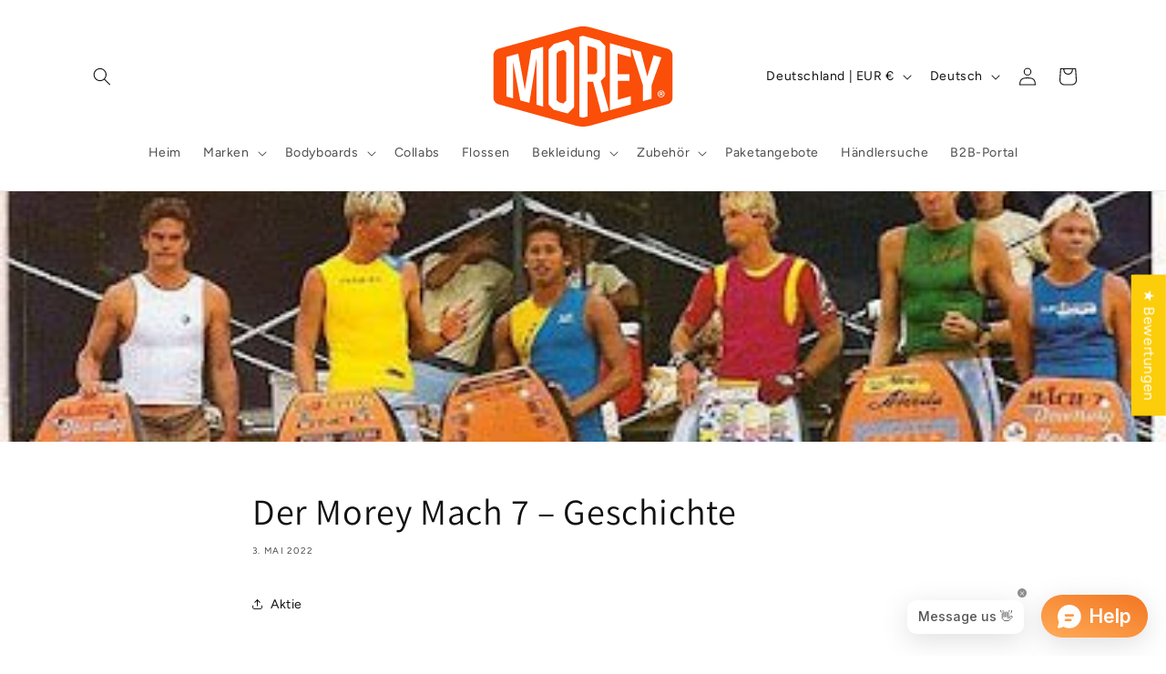

--- FILE ---
content_type: image/svg+xml
request_url: https://www.moreyboogie.eu/cdn/shop/files/LOGO_MOREY_ORGANE.svg?v=1762344639&width=200
body_size: 163
content:
<svg viewBox="0 0 3726.8 2087.9" version="1.1" xmlns="http://www.w3.org/2000/svg" id="Layer_1">
  
  <defs>
    <style>
      .st0 {
        fill: #fa4e09;
      }
    </style>
  </defs>
  <path d="M3459.6,1377.1c-4.4,0-7.1.3-8.6.7v20.1h7.4c9.1,0,16.4-2.8,16.4-10.3s-4.8-10.5-15.3-10.5" class="st0"></path>
  <polygon points="1368.8 531.5 1324 576.3 1324.3 1523.5 1368.5 1567.8 1460.9 1592.5 1516.7 1536 1516.7 551.9 1468.1 502.9 1368.8 531.5" class="st0"></polygon>
  <polygon points="1368.8 531.5 1324 576.3 1324.3 1523.5 1368.5 1567.8 1460.9 1592.5 1516.7 1536 1516.7 551.9 1468.1 502.9 1368.8 531.5" class="st0"></polygon>
  <path d="M3589.6,474L2010.2,37.1c-96.1-26.6-197.5-26.6-293.6,0L137.1,474c-62.9,17.4-106.4,74.6-106.4,139.8v860.1c0,65.2,43.5,122.4,106.4,139.8l1579.5,437c96.1,26.6,197.5,26.6,293.6,0l1579.5-437c62.9-17.4,106.4-74.6,106.4-139.8v-860.1c0-65.2-43.6-122.4-106.4-139.8M1048.3,1662.4l-133.6-40.1v-962.8l-148.9,924.6-184.9-51.1-147.6-790,.9,749.4-134.6-37.2v-812.4l239.4-66.2,135,740.5,132.5-814.5,241.9-67v1226.8ZM1679.7,1672.9l-127.2,129.1-285.3-76.5-105.5-105.5-.8-1135.8,106.9-106.9,290.9-82.7,121,120.1v1258.2h0ZM2234.7,1785.2l-166.1-634.3h-112.9v711.6l-92.4,25.4-72.2-20V230.4l72.2-20,98.5,27.1,250.1,71.3,106.2,106.3v627l-92.3,92.3,166.3,607.3-157.4,43.6h0ZM2842.5,648.2l-269.4-74.5v423.3h242.9v136.6h-240.3v387.1l266.8-73.9v170.2l-431.3,119.3V361.9l431.3,119.3v167ZM3266,1499.9l-175.2,48.5v-321.8l-237.4-742.4,193.4,53.6,131.7,508.3,129.4-436.1,158.6,43.9-200.5,572.8v273.3h0ZM3461.2,1471.4c-39.9,0-71.9-31.3-71.9-70.4s31.9-70.1,72.9-70.1,71,30.9,71,70.1-31.8,70.4-72,70.4" class="st0"></path>
  <polygon points="1955.8 414.8 1955.8 999 2109.8 999 2150.3 961.8 2150.3 496.8 2112.4 459 1955.8 414.8" class="st0"></polygon>
  <path d="M3461.1,1345c-30.4,0-53.9,25-53.9,56s23.5,55.9,55,55.9c29.9.4,53.5-24.7,53.5-55.4s-23.5-56.5-54.6-56.5M3477.8,1437.2c-1.7-2.6-2.9-8.5-5-17-1.6-7.2-5.7-10.8-14.5-10.8h-8.1v27.8h-16v-70c6.3-.8,15.7-2.3,27-2.3s19.1,2.3,23.7,5.6c4.1,3.2,7.4,8.3,7.4,15.1s-6.6,14.2-14.5,16.7v.7c7.1,2.3,10.1,7.8,12.4,17.3,2.1,10.5,3.9,14.3,5.1,17h-17.5Z" class="st0"></path>
</svg>